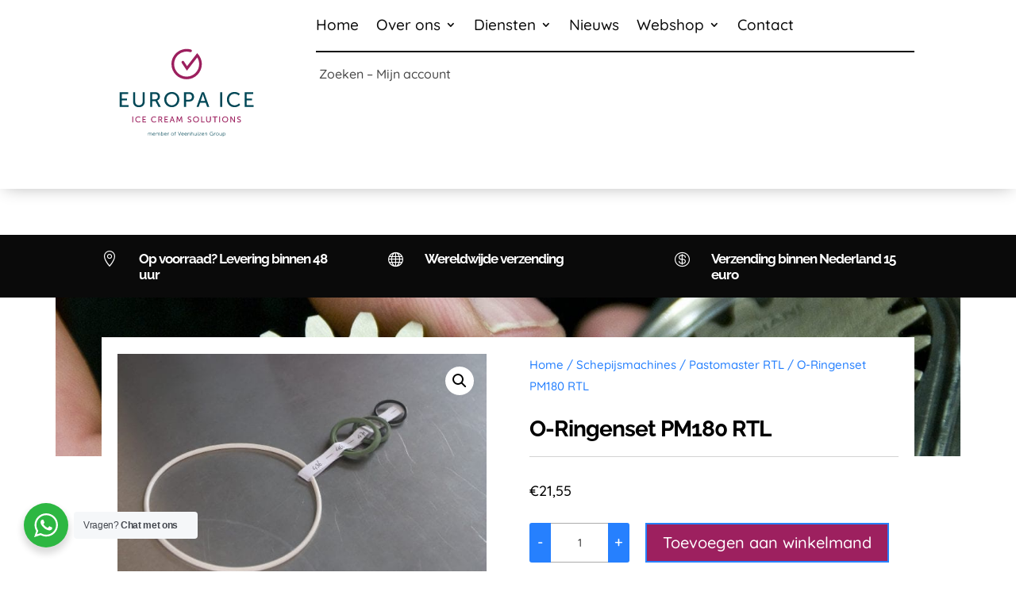

--- FILE ---
content_type: image/svg+xml
request_url: https://europa-ice.nl/wp-content/uploads/2025/07/Logo_EUROPA-ICE_ice-cream-solutions-Member-of_RGB.svg
body_size: 3356
content:
<?xml version="1.0" encoding="UTF-8"?>
<svg xmlns="http://www.w3.org/2000/svg" id="EUROPA_ICE" version="1.1" viewBox="0 0 651.97 651.97">
  <defs>
    <style>
      .st0 {
        fill: #9c1f5e;
      }

      .st1 {
        fill: #004756;
      }
    </style>
  </defs>
  <path class="st0" d="M366.32,173.48l-38.57,49.83-11.99-18.01c-1.56-2.34-4.72-2.98-7.06-1.42s-2.98,4.72-1.42,7.06l19.84,29.82,39.43-50.91c7.97,12.69,7.42,25.21,7.42,25.33v.31c0,26.43-21.52,47.94-47.95,47.94s-48.02-21.54-48.02-48.02c0-6.99,1.47-13.73,4.36-20.03,7.82-17.01,25.19-27.92,43.8-27.92,3.93.07,9.11.65,12.65,1.7.09.03.19.05.3.08.69.19,1.18.31,1.83.31,2.81,0,5.08-2.28,5.08-5.08,0-.76-.18-1.47-.48-2.12-.04-.09-.1-.18-.15-.27-.1-.18-.19-.36-.31-.53-.1-.15-.22-.28-.34-.41-.09-.1-.17-.21-.27-.31-.15-.15-.32-.27-.48-.4-.09-.07-.18-.15-.27-.21-.18-.12-.38-.22-.58-.31l-.3-.15c-.06-.02-.11-.06-.17-.08-5.5-2.02-14.38-2.43-16.65-2.42-22.77.09-43.44,13.26-52.92,33.87-3.51,7.64-5.29,15.81-5.29,24.29,0,32.1,26.11,58.21,58.21,58.21s58.06-26.01,58.13-58c0,0,1.63-22.81-17.83-42.14h0Z"></path>
  <g>
    <path class="st1" d="M69.39,323.26h32.8v6.88h-24.88v17.68h20.24v6.88h-20.24v18.16h26.24v6.88h-34.16v-56.48Z"></path>
    <path class="st1" d="M120.83,323.26h7.92v36.48c0,8.64,5.6,13.68,14.24,13.68s14.4-5.04,14.4-13.84v-36.32h7.92v36.48c0,12.56-9.04,20.96-22.24,20.96s-22.24-8.4-22.24-20.96c0,0,0-36.48,0-36.48Z"></path>
    <path class="st1" d="M186.27,323.26h17.28c5.92,0,8.4.48,10.56,1.28,5.76,2.16,9.52,7.84,9.52,15.28s-4,13.28-10.16,15.28v.16s.64.72,1.68,2.56l12,21.92h-8.96l-11.92-22.48h-12.08v22.48h-7.92v-56.48h0ZM205.55,350.38c6.16,0,10-3.92,10-10.24,0-4.16-1.6-7.12-4.48-8.72-1.52-.8-3.36-1.28-7.76-1.28h-9.12v20.24h11.36,0Z"></path>
    <path class="st1" d="M269.15,322.3c16.32,0,28.96,12.56,28.96,28.8s-12.64,29.6-28.96,29.6-29.04-12.96-29.04-29.6,12.72-28.8,29.04-28.8ZM269.15,373.42c11.52,0,20.8-9.6,20.8-22.32s-9.28-21.6-20.8-21.6-20.88,9.28-20.88,21.6,9.36,22.32,20.88,22.32Z"></path>
    <path class="st1" d="M316.03,323.26h20.64c10.32,0,17.76,6.96,17.76,17.68s-7.44,17.92-17.76,17.92h-12.72v20.88h-7.92v-56.48h0ZM335.39,351.98c6.8,0,10.96-4.24,10.96-11.04s-4.16-10.8-10.88-10.8h-11.52v21.84h11.44Z"></path>
    <path class="st1" d="M398.99,363.5h-21.28l-5.6,16.24h-8.16l20.32-56.48h8.32l20.32,56.48h-8.24l-5.68-16.24h0ZM388.35,331.02s-1.28,5.12-2.24,8l-6.32,17.92h17.12l-6.24-17.92c-.96-2.88-2.16-8-2.16-8h-.16Z"></path>
    <path class="st1" d="M454.58,323.26h7.92v56.48h-7.92v-56.48Z"></path>
    <path class="st1" d="M509.14,322.3c13.6,0,20.56,7.44,20.56,7.44l-3.92,5.92s-6.56-6.16-16.32-6.16c-12.64,0-20.88,9.6-20.88,21.6s8.4,22.32,20.96,22.32c10.64,0,17.44-7.36,17.44-7.36l4.24,5.68s-7.76,8.96-21.92,8.96c-16.96,0-28.88-12.96-28.88-29.52s12.32-28.88,28.72-28.88h0Z"></path>
    <path class="st1" d="M548.42,323.26h32.8v6.88h-24.88v17.68h20.24v6.88h-20.24v18.16h26.24v6.88h-34.16v-56.48Z"></path>
  </g>
  <g>
    <path class="st0" d="M117.92,416.4h3.17v22.59h-3.17v-22.59Z"></path>
    <path class="st0" d="M140.66,416.01c5.44,0,8.22,2.98,8.22,2.98l-1.57,2.37s-2.62-2.46-6.53-2.46c-5.06,0-8.35,3.84-8.35,8.64s3.36,8.93,8.38,8.93c4.26,0,6.98-2.94,6.98-2.94l1.7,2.27s-3.1,3.58-8.77,3.58c-6.78,0-11.55-5.18-11.55-11.81s4.93-11.55,11.49-11.55h0Z"></path>
    <path class="st0" d="M156.87,416.4h13.12v2.75h-9.95v7.07h8.1v2.75h-8.1v7.26h10.5v2.75h-13.66v-22.59h0Z"></path>
    <path class="st0" d="M201.06,416.01c5.44,0,8.22,2.98,8.22,2.98l-1.57,2.37s-2.62-2.46-6.53-2.46c-5.06,0-8.35,3.84-8.35,8.64s3.36,8.93,8.38,8.93c4.26,0,6.98-2.94,6.98-2.94l1.7,2.27s-3.1,3.58-8.77,3.58c-6.78,0-11.55-5.18-11.55-11.81s4.93-11.55,11.49-11.55h0Z"></path>
    <path class="st0" d="M217.27,416.4h6.91c2.37,0,3.36.19,4.22.51,2.3.86,3.81,3.14,3.81,6.11s-1.6,5.31-4.06,6.11v.06s.26.29.67,1.02l4.8,8.77h-3.58l-4.77-8.99h-4.83v8.99h-3.17v-22.59h0ZM224.98,427.24c2.46,0,4-1.57,4-4.1,0-1.66-.64-2.85-1.79-3.49-.61-.32-1.34-.51-3.1-.51h-3.65v8.09h4.54Z"></path>
    <path class="st0" d="M241.1,416.4h13.12v2.75h-9.95v7.07h8.1v2.75h-8.1v7.26h10.5v2.75h-13.66v-22.59h0Z"></path>
    <path class="st0" d="M274.85,432.49h-8.51l-2.24,6.5h-3.26l8.13-22.59h3.33l8.13,22.59h-3.3l-2.27-6.5h-.01ZM270.6,419.5s-.51,2.05-.9,3.2l-2.53,7.17h6.85l-2.5-7.17c-.38-1.15-.86-3.2-.86-3.2h-.06Z"></path>
    <path class="st0" d="M288.71,416.4h3.33l5.18,12.22c.51,1.25,1.12,3.04,1.12,3.04h.06s.61-1.79,1.12-3.04l5.18-12.22h3.33l1.82,22.59h-3.14l-1.12-14.24c-.1-1.38-.03-3.33-.03-3.33h-.06s-.67,2.08-1.22,3.33l-4.51,10.17h-2.82l-4.48-10.17c-.51-1.22-1.22-3.39-1.22-3.39h-.06s.03,2.02-.06,3.39l-1.09,14.24h-3.17l1.82-22.59h.02Z"></path>
    <path class="st0" d="M331.27,434s2.4,2.43,5.76,2.43c2.11,0,3.9-1.18,3.9-3.33,0-4.9-10.94-3.84-10.94-10.78,0-3.52,3.04-6.3,7.3-6.3s6.4,2.27,6.4,2.27l-1.44,2.62s-2.08-1.95-4.96-1.95c-2.4,0-4.1,1.5-4.1,3.3,0,4.67,10.94,3.42,10.94,10.75,0,3.49-2.69,6.37-7.17,6.37-4.8,0-7.49-2.98-7.49-2.98l1.79-2.4h.01Z"></path>
    <path class="st0" d="M362.08,416.01c6.53,0,11.58,5.02,11.58,11.52s-5.06,11.84-11.58,11.84-11.62-5.18-11.62-11.84,5.09-11.52,11.62-11.52ZM362.08,436.46c4.61,0,8.32-3.84,8.32-8.93s-3.71-8.64-8.32-8.64-8.35,3.71-8.35,8.64,3.74,8.93,8.35,8.93Z"></path>
    <path class="st0" d="M381.76,416.4h3.17v19.84h10.11v2.75h-13.28v-22.59Z"></path>
    <path class="st0" d="M401.1,416.4h3.17v14.59c0,3.46,2.24,5.47,5.7,5.47s5.76-2.02,5.76-5.54v-14.53h3.17v14.59c0,5.02-3.62,8.38-8.9,8.38s-8.9-3.36-8.9-8.38v-14.59h0Z"></path>
    <path class="st0" d="M433.24,419.15h-7.74v-2.75h18.65v2.75h-7.74v19.84h-3.17v-19.84Z"></path>
    <path class="st0" d="M450.91,416.4h3.17v22.59h-3.17v-22.59Z"></path>
    <path class="st0" d="M473.78,416.01c6.53,0,11.58,5.02,11.58,11.52s-5.06,11.84-11.58,11.84-11.62-5.18-11.62-11.84,5.09-11.52,11.62-11.52ZM473.78,436.46c4.61,0,8.32-3.84,8.32-8.93s-3.71-8.64-8.32-8.64-8.35,3.71-8.35,8.64,3.74,8.93,8.35,8.93Z"></path>
    <path class="st0" d="M493.47,416.4h3.14l10.05,14.69c.83,1.22,1.89,3.26,1.89,3.26h.06s-.22-2.02-.22-3.26v-14.69h3.17v22.59h-3.1l-10.08-14.65c-.83-1.25-1.89-3.3-1.89-3.3h-.06s.22,2.02.22,3.3v14.65h-3.17v-22.59h-.01Z"></path>
    <path class="st0" d="M521.19,434s2.4,2.43,5.76,2.43c2.11,0,3.9-1.18,3.9-3.33,0-4.9-10.94-3.84-10.94-10.78,0-3.52,3.04-6.3,7.3-6.3s6.4,2.27,6.4,2.27l-1.44,2.62s-2.08-1.95-4.96-1.95c-2.4,0-4.1,1.5-4.1,3.3,0,4.67,10.94,3.42,10.94,10.75,0,3.49-2.69,6.37-7.17,6.37-4.8,0-7.49-2.98-7.49-2.98l1.79-2.4h0Z"></path>
  </g>
  <g>
    <path class="st1" d="M177.74,479.16h1.34v1.5c0,.44-.04.8-.04.8h.04c.48-1.36,2.08-2.54,3.64-2.54,1.86,0,2.82.86,3.12,2.52h.04c.54-1.36,2-2.52,3.7-2.52,2.44,0,3.34,1.42,3.34,3.9v6.4h-1.36v-6.06c0-1.64-.34-3-2.18-3-1.54,0-2.8,1.36-3.18,2.84-.14.44-.18.92-.18,1.46v4.76h-1.36v-6.06c0-1.52-.22-3-2.12-3-1.64,0-2.88,1.42-3.3,2.96-.1.42-.14.88-.14,1.34v4.76h-1.36v-10.06Z"></path>
    <path class="st1" d="M201.24,478.92c2.78,0,4.2,2.14,4.2,4.64,0,.24-.04.7-.04.7h-7.72c.06,2.58,1.82,3.98,3.9,3.98,1.84,0,3.06-1.22,3.06-1.22l.62,1.04s-1.46,1.4-3.72,1.4c-3,0-5.26-2.16-5.26-5.26,0-3.3,2.24-5.28,4.96-5.28ZM204.07,483.15c-.08-2.1-1.36-3.08-2.86-3.08-1.68,0-3.14,1.06-3.46,3.08h6.32Z"></path>
    <path class="st1" d="M208.93,479.16h1.34v1.5c0,.44-.04.8-.04.8h.04c.48-1.36,2.08-2.54,3.64-2.54,1.86,0,2.82.86,3.12,2.52h.04c.54-1.36,2-2.52,3.7-2.52,2.44,0,3.34,1.42,3.34,3.9v6.4h-1.36v-6.06c0-1.64-.34-3-2.18-3-1.54,0-2.8,1.36-3.18,2.84-.14.44-.18.92-.18,1.46v4.76h-1.36v-6.06c0-1.52-.22-3-2.12-3-1.64,0-2.88,1.42-3.3,2.96-.1.42-.14.88-.14,1.34v4.76h-1.36v-10.06Z"></path>
    <path class="st1" d="M228.1,475.16h1.36v4.88c0,.46-.04.82-.04.82h.04s.84-1.94,3.42-1.94,4.38,2.16,4.38,5.28-1.9,5.26-4.54,5.26c-2.4,0-3.3-1.96-3.3-1.96h-.04s.04.34.04.82v.9h-1.32v-14.06ZM232.62,488.27c1.78,0,3.24-1.5,3.24-4.06s-1.3-4.04-3.18-4.04c-1.68,0-3.26,1.2-3.26,4.06,0,2.02,1.04,4.04,3.2,4.04Z"></path>
    <path class="st1" d="M245.11,478.92c2.78,0,4.2,2.14,4.2,4.64,0,.24-.04.7-.04.7h-7.72c.06,2.58,1.82,3.98,3.9,3.98,1.84,0,3.06-1.22,3.06-1.22l.62,1.04s-1.46,1.4-3.72,1.4c-3,0-5.26-2.16-5.26-5.26,0-3.3,2.24-5.28,4.96-5.28ZM247.93,483.15c-.08-2.1-1.36-3.08-2.86-3.08-1.68,0-3.14,1.06-3.46,3.08h6.32Z"></path>
    <path class="st1" d="M252.79,479.16h1.34v1.78c0,.44-.04.8-.04.8h.04c.48-1.52,1.6-2.68,3.18-2.68.28,0,.54.06.54.06v1.34s-.24-.04-.5-.04c-1.42,0-2.48,1.12-2.92,2.6-.2.64-.28,1.32-.28,1.96v4.24h-1.36v-10.06Z"></path>
    <path class="st1" d="M271.88,478.92c2.94,0,5.32,2.24,5.32,5.22s-2.38,5.32-5.32,5.32-5.32-2.28-5.32-5.32,2.38-5.22,5.32-5.22ZM271.88,488.25c2.16,0,3.92-1.76,3.92-4.1s-1.76-3.98-3.92-3.98-3.92,1.7-3.92,3.98,1.76,4.1,3.92,4.1Z"></path>
    <path class="st1" d="M280.84,480.43h-1.26v-1.14h1.26v-.48c0-3.32,2.34-3.74,3.48-3.74.38,0,.62.04.62.04v1.22s-.2-.04-.48-.04c-.78,0-2.26.28-2.26,2.52v.48h2.58v1.14h-2.58v8.8h-1.36v-8.8Z"></path>
    <path class="st1" d="M292.76,475.16h1.48l3.9,10.68c.26.72.54,1.82.54,1.82h.04s.28-1.1.54-1.82l3.9-10.68h1.48l-5.22,14.06h-1.44l-5.22-14.06Z"></path>
    <path class="st1" d="M310.79,478.92c2.78,0,4.2,2.14,4.2,4.64,0,.24-.04.7-.04.7h-7.72c.06,2.58,1.82,3.98,3.9,3.98,1.84,0,3.06-1.22,3.06-1.22l.62,1.04s-1.46,1.4-3.72,1.4c-3,0-5.26-2.16-5.26-5.26,0-3.3,2.24-5.28,4.96-5.28ZM313.61,483.15c-.08-2.1-1.36-3.08-2.86-3.08-1.68,0-3.14,1.06-3.46,3.08h6.32Z"></path>
    <path class="st1" d="M322.78,478.92c2.78,0,4.2,2.14,4.2,4.64,0,.24-.04.7-.04.7h-7.72c.06,2.58,1.82,3.98,3.9,3.98,1.84,0,3.06-1.22,3.06-1.22l.62,1.04s-1.46,1.4-3.72,1.4c-3,0-5.26-2.16-5.26-5.26,0-3.3,2.24-5.28,4.96-5.28ZM325.6,483.15c-.08-2.1-1.36-3.08-2.86-3.08-1.68,0-3.14,1.06-3.46,3.08h6.32Z"></path>
    <path class="st1" d="M330.47,479.16h1.34v1.5c0,.44-.04.8-.04.8h.04c.36-.92,1.64-2.54,4.02-2.54s3.36,1.42,3.36,3.9v6.4h-1.36v-6.04c0-1.58-.24-2.98-2.18-2.98-1.72,0-3.2,1.18-3.66,2.84-.12.42-.16.88-.16,1.36v4.82h-1.36v-10.06Z"></path>
    <path class="st1" d="M343.16,475.16h1.36v5.44c0,.46-.04.82-.04.82h.04c.38-.96,1.72-2.5,4-2.5,2.48,0,3.36,1.42,3.36,3.9v6.4h-1.36v-6.04c0-1.58-.24-2.98-2.18-2.98-1.72,0-3.2,1.18-3.66,2.86-.12.4-.16.86-.16,1.34v4.82h-1.36v-14.06Z"></path>
    <path class="st1" d="M355.72,479.16h1.36v6.04c0,1.58.24,2.98,2.18,2.98,2.3,0,3.72-2.02,3.72-4.2v-4.82h1.36v10.06h-1.32v-1.5c0-.44.04-.8.04-.8h-.04c-.4.98-1.72,2.54-3.94,2.54-2.36,0-3.36-1.28-3.36-3.9v-6.4Z"></path>
    <path class="st1" d="M368.36,475.16h1.42v1.7h-1.42v-1.7ZM368.4,479.16h1.36v10.06h-1.36v-10.06Z"></path>
    <path class="st1" d="M372.81,488.35l5.62-7.06c.38-.48.8-.92.8-.92v-.04s-.34.04-1,.04h-5.18v-1.2h8.02v.9l-5.62,7.04c-.38.48-.82.92-.82.92v.04s.36-.04,1.02-.04h5.62v1.2h-8.46v-.88Z"></path>
    <path class="st1" d="M388.38,478.92c2.78,0,4.2,2.14,4.2,4.64,0,.24-.04.7-.04.7h-7.72c.06,2.58,1.82,3.98,3.9,3.98,1.84,0,3.06-1.22,3.06-1.22l.62,1.04s-1.46,1.4-3.72,1.4c-3,0-5.26-2.16-5.26-5.26,0-3.3,2.24-5.28,4.96-5.28ZM391.2,483.15c-.08-2.1-1.36-3.08-2.86-3.08-1.68,0-3.14,1.06-3.46,3.08h6.32Z"></path>
    <path class="st1" d="M396.06,479.16h1.34v1.5c0,.44-.04.8-.04.8h.04c.36-.92,1.64-2.54,4.02-2.54s3.36,1.42,3.36,3.9v6.4h-1.36v-6.04c0-1.58-.24-2.98-2.18-2.98-1.72,0-3.2,1.18-3.66,2.84-.12.42-.16.88-.16,1.36v4.82h-1.36v-10.06Z"></path>
    <path class="st1" d="M421.84,474.92c3.26,0,5,1.64,5,1.64l-.74,1.04s-1.64-1.4-4.2-1.4c-3.4,0-5.7,2.62-5.7,5.96s2.38,6.02,5.58,6.02c2.74,0,4.42-2.06,4.42-2.06v-2.38h-2.4v-1.24h3.72v6.72h-1.28v-1.06c0-.3.02-.6.02-.6h-.04s-1.62,1.9-4.58,1.9c-3.84,0-6.88-3.1-6.88-7.28s3.04-7.26,7.08-7.26Z"></path>
    <path class="st1" d="M431.57,479.16h1.34v1.78c0,.44-.04.8-.04.8h.04c.48-1.52,1.6-2.68,3.18-2.68.28,0,.54.06.54.06v1.34s-.24-.04-.5-.04c-1.42,0-2.48,1.12-2.92,2.6-.2.64-.28,1.32-.28,1.96v4.24h-1.36v-10.06Z"></path>
    <path class="st1" d="M443.78,478.92c2.94,0,5.32,2.24,5.32,5.22s-2.38,5.32-5.32,5.32-5.32-2.28-5.32-5.32,2.38-5.22,5.32-5.22ZM443.78,488.25c2.16,0,3.92-1.76,3.92-4.1s-1.76-3.98-3.92-3.98-3.92,1.7-3.92,3.98,1.76,4.1,3.92,4.1Z"></path>
    <path class="st1" d="M452.39,479.16h1.36v6.04c0,1.58.24,2.98,2.18,2.98,2.3,0,3.72-2.02,3.72-4.2v-4.82h1.36v10.06h-1.32v-1.5c0-.44.04-.8.04-.8h-.04c-.4.98-1.72,2.54-3.94,2.54-2.36,0-3.36-1.28-3.36-3.9v-6.4Z"></path>
    <path class="st1" d="M465.06,479.16h1.3v.98c0,.44-.04.78-.04.78h.04s.82-2,3.48-2,4.38,2.16,4.38,5.28-1.9,5.26-4.5,5.26c-2.42,0-3.3-1.92-3.3-1.92h-.04s.04.36.04.88v4.8h-1.36v-14.06ZM469.58,488.27c1.78,0,3.24-1.5,3.24-4.06s-1.3-4.04-3.18-4.04c-1.68,0-3.26,1.2-3.26,4.06,0,2.02,1.12,4.04,3.2,4.04Z"></path>
  </g>
</svg>
